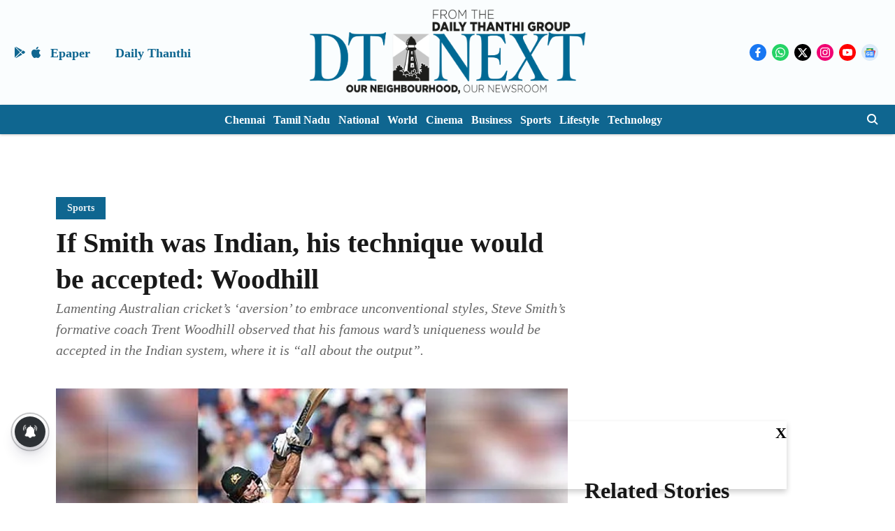

--- FILE ---
content_type: text/html; charset=utf-8
request_url: https://www.google.com/recaptcha/api2/aframe
body_size: 260
content:
<!DOCTYPE HTML><html><head><meta http-equiv="content-type" content="text/html; charset=UTF-8"></head><body><script nonce="cY1UV4VjJTGSq9MIzcSXRw">/** Anti-fraud and anti-abuse applications only. See google.com/recaptcha */ try{var clients={'sodar':'https://pagead2.googlesyndication.com/pagead/sodar?'};window.addEventListener("message",function(a){try{if(a.source===window.parent){var b=JSON.parse(a.data);var c=clients[b['id']];if(c){var d=document.createElement('img');d.src=c+b['params']+'&rc='+(localStorage.getItem("rc::a")?sessionStorage.getItem("rc::b"):"");window.document.body.appendChild(d);sessionStorage.setItem("rc::e",parseInt(sessionStorage.getItem("rc::e")||0)+1);localStorage.setItem("rc::h",'1768961365568');}}}catch(b){}});window.parent.postMessage("_grecaptcha_ready", "*");}catch(b){}</script></body></html>

--- FILE ---
content_type: application/javascript; charset=utf-8
request_url: https://fundingchoicesmessages.google.com/f/AGSKWxWlpkKpCcPsPy1n7wbjDj2ZfBbqwJskdLIB7vnO_GGUyWtOKeLcW7NfCr59Im2gz-t5cZerYCpph3XfN5oMz9vdtgpvrwTq6uqNAqhDwJIQqrIkLfCBCKikFeWtx4_nvVeab1PHlxAmfWkjXrEXHKxQ8PLbhamul2n-UElMEW4I1jvti0uxe1QqnGl_/__800x100._adsperfectmarket//camaoAdsenseHomepage./Affiliate-Banner-script,domain=imageporter.com
body_size: -1290
content:
window['6e0fc743-87d4-458f-bb19-f3cd7996d9f6'] = true;